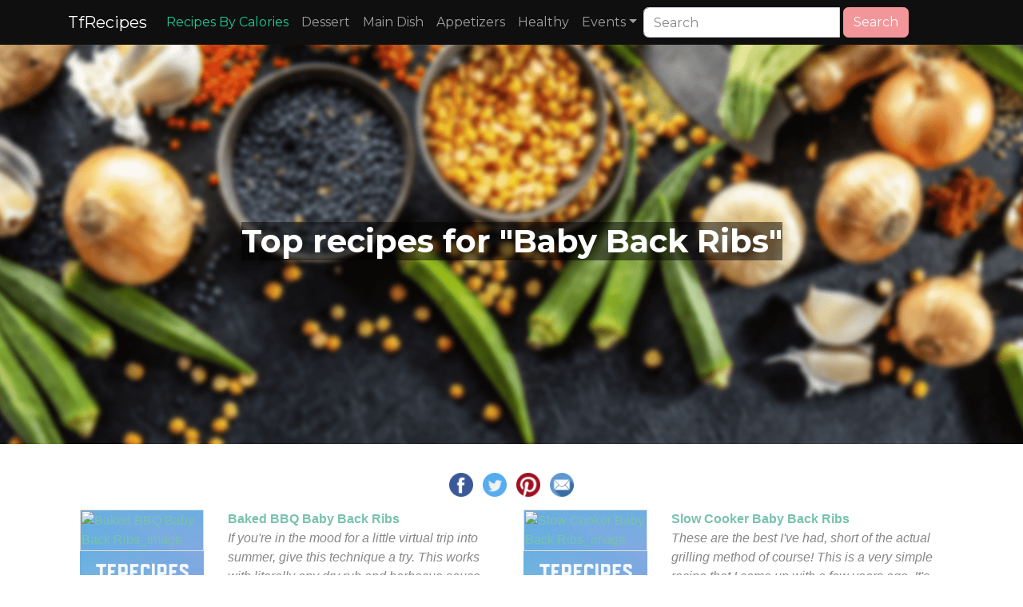

--- FILE ---
content_type: text/html; charset=UTF-8
request_url: https://www.tfrecipes.com/category/Baby%20Back%20Ribs/
body_size: 10637
content:
 <!DOCTYPE html>
<html lang="en">
<head>
<meta http-equiv="content-type" content="text/html; charset=UTF-8" />
<meta name="viewport" content="width=device-width, initial-scale=1">
<title>Foods by "Baby Back Ribs" category</title>
<meta name="description" content="Free recipes for Baby Back Ribs, list of recipes" />
<meta name="keywords" content="Free recipes for Baby Back Ribs list of recipes">
<link rel="canonical" href="https://www.tfrecipes.com/category/Baby%20Back%20Ribs/"><meta name="msvalidate.01" content="D6D6E053EC1B9142FD65CA225B7FCA2C" />

<link rel="shortcut icon" href="https://www.tfrecipes.com/favicon.ico" />
    <link rel="stylesheet" href="/css/bootstrap.min.css">
<script src="/css/jquery.min.js"></script>
<script src="/css/bootstrap.min.js"></script>
<script defer src="/fontawesome/js/all.js"></script>
<link rel="stylesheet" href="/css/ad.css">
<link rel="stylesheet" href="/css/style.css">

    <script async src="https://pagead2.googlesyndication.com/pagead/js/adsbygoogle.js?client=ca-pub-4317064303499093"
     crossorigin="anonymous"></script>     

</head>
<style>
.small-thumbnail{padding:1px;border:1px solid #ddd}.thumbnail.right-caption>img{float:left;margin-right:9px}.right-caption{float:left;word-wrap:break-word}.thumbnail.right-caption>.caption{padding:4px}.masthead{height:30vh;min-height:500px;background-image:url(/img/banner_4_blur.png);background-size:cover;background-position:center;background-repeat:no-repeat}.masthead1{height:30vh;min-height:500px;background-image:url(/img/banner_3_blur.png);background-size:cover;background-position:center;background-repeat:no-repeat}.masthead2{height:30vh;min-height:500px;background-image:url(/img/banner_8_blur.png);background-size:cover;background-position:center;background-repeat:no-repeat}.fill{display:flex;justify-content:center;align-items:center;overflow:hidden}.fill img{flex-shrink:0;min-width:100%;min-height:100%}.navbar-custom{background-color:#000}.navbar-custom .navbar-brand,.navbar-custom .navbar-text{color:#fff;padding:.8rem 1rem}.navbar-custom .navbar-nav .nav-link{color:#fff;padding:1rem 1rem}.navbar-custom .nav-item.active .nav-link,.navbar-custom .nav-item:hover .nav-link{color:#fff}.navbar-custom{background-color:#000}.navbar-custom .navbar-brand,.navbar-custom .navbar-text{color:#fff}.navbar-custom .navbar-nav .nav-link{color:#fff}.navbar-custom .nav-item.active .nav-link,.navbar-custom .nav-item:hover .nav-link{color:#9fcdff}.navbar-custom .dropdown-menu{background-color:#000}.navbar-custom .dropdown-item{color:#fff}.navbar-custom .dropdown-item:focus,.navbar-custom .dropdown-item:hover{color:#333;background-color:#fff}.square-box{position:relative;width:100%;overflow:hidden}.square-box:before{content:"";display:block;padding-top:100%}.square-content{position:absolute;top:0;left:0;bottom:0;right:0;background-image:url(https://www.tfrecipes.com/img/not-available.jpg);background-position:center;background-size:100% 100%;background-size:cover}
</style>
<body>

<nav class="navbar navbar-expand-sm navbar-dark" style="background-color: #0f0f0f">
    <div class="container">
        <button type="button" class="navbar-toggler" data-toggle="collapse" data-target="#navbarNav" aria-expanded="navbarNav">
            <span class="navbar-toggler-icon"></span>
            <span class="icon-bar"></span>
            <span class="icon-bar"></span>
            <span class="icon-bar"></span>
        </button>
        <a class="navbar-brand" href="https://www.tfrecipes.com">TfRecipes</a>

        <div class="collapse navbar-collapse" id="navbarNav">
            <ul class="navbar-nav">
                <li class="nav-item"><a class="nav-link" href="https://www.tfrecipes.com/finding-recipes/" style="color: #20c997;">Recipes By Calories</a></li>
                <li class="nav-item"><a class="nav-link" href="https://www.tfrecipes.com/category/desserts/">Dessert</a></li>
                <li class="nav-item"><a class="nav-link" href="https://www.tfrecipes.com/category/main-dish/">Main Dish</a></li>
                <li class="nav-item"><a class="nav-link" href="https://www.tfrecipes.com/category/Appetizers/">Appetizers</a></li>
                <li class="nav-item"><a class="nav-link" href="https://www.tfrecipes.com/category/healthy/">Healthy</a></li>
                <li class="nav-item dropdown">
                    <a class="nav-link dropdown-toggle" data-toggle="dropdown" role="button" href="#">Events</a>
                    <div class="dropdown-menu">
                        <a class="dropdown-item" href="https://www.tfrecipes.com/category/christmas/">Christmas</a>
                        <a class="dropdown-item" href="https://www.tfrecipes.com/category/thanksgiving/">Thanksgiving</a>
                        <a class="dropdown-item" href="https://www.tfrecipes.com/category/spring/">Spring</a>
                        <a class="dropdown-item" href="https://www.tfrecipes.com/category/winter/">Winter</a>                        
                        <a class="dropdown-item" href="https://www.tfrecipes.com/category/summer/">Summer</a>
                        <a class="dropdown-item" href="https://www.tfrecipes.com/category/fall/">Fall</a>
                    </div>
                </li>
            </ul>
            <form class="form-inline" role="form" role="search" method="post">
<div class="input-group">
<input type="text" class="form-control" placeholder="Search" name="keyword" value="" size="20">
<div class="input-group-btn">&nbsp;<button class="btn btn-secondary" type="submit" name="submit"><i class="glyphicon glyphicon-search"></i> Search</button>
</div>
</div>
</form>	
 
<br />




        </div>

  </div>
</nav>
        
<header class="masthead1">
  <div class="container h-100">
    <div class="row h-100 align-items-center">
      <div class="col-12 text-center">
        <h1 class="font-weight-bold" style="color:white;background-color: rgba(0,0,0,0.5);display:inline-block">Top recipes for "Baby Back Ribs"</h1>
      </div>
    </div>
  </div>
</header>


<div class="container" role="main" style="margin-top:20px">
     <style>
        /*body {*/
            /*background-color: lightgray;*/
        /*}*/
    </style>
    <div class="col-md-12 col-xs-12">
        <div class="row">
            <div class="col-md-12 col-xs-12">
                <p>
                    <div class="text-center"><p>
    <a target="_blank" href="https://www.facebook.com/sharer.php?u=https://www.tfrecipes.com/category/Baby%20Back%20Ribs/" title="Facebook Share"><img src="https://www.tfrecipes.com/img/fb.png" width="30px" height="30px" alt="facebook share image"></a>&nbsp;&nbsp;
    <a target="_blank" href="https://twitter.com/share?url=https://www.tfrecipes.com/category/Baby%20Back%20Ribs/" title="Twitter Share"><img src="https://www.tfrecipes.com/img/tw.png" width="30px" height="30px" alt="twitter share image"></a>&nbsp;&nbsp;
    <a target="_blank" href="https://pinterest.com/pin/create/button/?url=https://www.tfrecipes.com/category/Baby%20Back%20Ribs/" title="Pinterest Share"><img src="https://www.tfrecipes.com/img/pin.png" width="30px" height="30px" alt="pinterest share image"></a>&nbsp;&nbsp;
    <a target="_blank" href="/cdn-cgi/l/email-protection#[base64]" title="E-Mail Share"><img src="https://www.tfrecipes.com/img/mail.png" width="30px" height="30px" alt="E-Mail share image"></a>
</p><!-- <div class="col-md-12">
	<div style="display:block;height:350px;overflow:hidden;position:relative;clear:both;">
		<div id = "v-tfrecipes"></div><script>(function(v,d,o,ai){ai=d.createElement('script');ai.defer=true;ai.async=true;ai.src=v.location.protocol+o;d.head.appendChild(ai);})(window, document, '//a.vdo.ai/core/v-tfrecipes/vdo.ai.js');</script>
	</div>
</div> --></div><div class="row">
                        <p>
                            <div class="col-md-6 col-xs-12">
                                  <div class="row">
                                    <div class="col-md-4">
                                      <a href="https://www.tfrecipes.com/baked-bbq-baby-back-ribs/" class="thumbnail">
                                        <div class='square-box'>
                                        <div class='square-content'>
                                            <img src="/data/b/0/9/5/7/6/72158b7913f5abd8d6f4e9d50e" class="small-thumbnail img-responsive" width="100%" height="100%" alt="Baked BBQ Baby Back Ribs_image">
                                        </div>
                                      </div>
                                      </a>
                                    </div>
                                    <div class="col-md-8">
                                      <div class="right-caption">
                                           <a class="font-weight-bold" href = "https://www.tfrecipes.com/baked-bbq-baby-back-ribs/" title = "Baked BBQ Baby Back Ribs">Baked BBQ Baby Back Ribs</a></br>
                                            <p class="font-italic">If you're in the mood for a little virtual trip into summer, give this technique a try. This works with literally any dry rub and barbecue sauce combo.</p>
                                                                                            <p class="font-italic"><b>Author: Chef John</b></p>
                                            
                                            <!-- <p class="font-italic">{"0":"Meat and Poultry Recipes","1":"Pork","2":"Pork Rib Recipes","3":"Baby Back Ribs"}</p> -->
                                      </div>
                                    </div>
                                  </div>
                            </div>
                        </p>
                    
                        <p>
                            <div class="col-md-6 col-xs-12">
                                  <div class="row">
                                    <div class="col-md-4">
                                      <a href="https://www.tfrecipes.com/slow-cooker-baby-back-ribs/" class="thumbnail">
                                        <div class='square-box'>
                                        <div class='square-content'>
                                            <img src="/data/8/8/e/b/6/f/1ecbef452f7ef0800c1160e2d2" class="small-thumbnail img-responsive" width="100%" height="100%" alt="Slow Cooker Baby Back Ribs_image">
                                        </div>
                                      </div>
                                      </a>
                                    </div>
                                    <div class="col-md-8">
                                      <div class="right-caption">
                                           <a class="font-weight-bold" href = "https://www.tfrecipes.com/slow-cooker-baby-back-ribs/" title = "Slow Cooker Baby Back Ribs">Slow Cooker Baby Back Ribs</a></br>
                                            <p class="font-italic">These are the best I've had, short of the actual grilling method of course! This is a very simple recipe that I came up with a few years ago. It's not rocket science, just ribs cooked in the slow cooker...</p>
                                                                                            <p class="font-italic"><b>Author: norah</b></p>
                                            
                                            <!-- <p class="font-italic">{"0":"Meat and Poultry Recipes","1":"Pork","2":"Pork Rib Recipes","3":"Baby Back Ribs"}</p> -->
                                      </div>
                                    </div>
                                  </div>
                            </div>
                        </p>
                    
                        <p>
                            <div class="col-md-6 col-xs-12">
                                  <div class="row">
                                    <div class="col-md-4">
                                      <a href="https://www.tfrecipes.com/baby-back-ribs/" class="thumbnail">
                                        <div class='square-box'>
                                        <div class='square-content'>
                                            <img src="/data/c/2/6/2/b/6/2c257bb4e97a9618c9bf4bacf5" class="small-thumbnail img-responsive" width="100%" height="100%" alt="Baby Back Ribs_image">
                                        </div>
                                      </div>
                                      </a>
                                    </div>
                                    <div class="col-md-8">
                                      <div class="right-caption">
                                           <a class="font-weight-bold" href = "https://www.tfrecipes.com/baby-back-ribs/" title = "Baby Back Ribs">Baby Back Ribs</a></br>
                                            <p class="font-italic">These are tender and the meat falls right off the bone. Generally, people think of baby back ribs as a meal they would only order when at a restaurant, but they are so easy to make at home. This recipe...</p>
                                                                                            <p class="font-italic"><b>Author: KHEFFN</b></p>
                                            
                                            <!-- <p class="font-italic">{"0":"Meat and Poultry Recipes","1":"Pork","2":"Pork Rib Recipes","3":"Baby Back Ribs"}</p> -->
                                      </div>
                                    </div>
                                  </div>
                            </div>
                        </p>
                    
                        <p>
                            <div class="col-md-6 col-xs-12">
                                  <div class="row">
                                    <div class="col-md-4">
                                      <a href="https://www.tfrecipes.com/slow-cooker-barbecue-ribs/" class="thumbnail">
                                        <div class='square-box'>
                                        <div class='square-content'>
                                            <img src="/data/3/2/e/7/b/5/6fb911eb28c0d28e10db9e353a" class="small-thumbnail img-responsive" width="100%" height="100%" alt="Slow-Cooker Barbecue Ribs_image">
                                        </div>
                                      </div>
                                      </a>
                                    </div>
                                    <div class="col-md-8">
                                      <div class="right-caption">
                                           <a class="font-weight-bold" href = "https://www.tfrecipes.com/slow-cooker-barbecue-ribs/" title = "Slow Cooker Barbecue Ribs">Slow Cooker Barbecue Ribs</a></br>
                                            <p class="font-italic">An easy and delicious way to prepare tender barbecued ribs without the barbecue!</p>
                                                                                            <p class="font-italic"><b>Author: SUZANNE2802</b></p>
                                            
                                            <!-- <p class="font-italic">{"0":"Meat and Poultry Recipes","1":"Pork","2":"Pork Rib Recipes","3":"Baby Back Ribs"}</p> -->
                                      </div>
                                    </div>
                                  </div>
                            </div>
                        </p>
                    
                        <p>
                            <div class="col-md-6 col-xs-12">
                                  <div class="row">
                                    <div class="col-md-4">
                                      <a href="https://www.tfrecipes.com/prize-winning-baby-back-ribs/" class="thumbnail">
                                        <div class='square-box'>
                                        <div class='square-content'>
                                            <img src="/data/8/d/d/8/5/0/3c49b5e8c6aaea1ed7f0c49765" class="small-thumbnail img-responsive" width="100%" height="100%" alt="Prize Winning Baby Back Ribs_image">
                                        </div>
                                      </div>
                                      </a>
                                    </div>
                                    <div class="col-md-8">
                                      <div class="right-caption">
                                           <a class="font-weight-bold" href = "https://www.tfrecipes.com/prize-winning-baby-back-ribs/" title = "Prize Winning Baby Back Ribs">Prize Winning Baby Back Ribs</a></br>
                                            <p class="font-italic">A foolproof, simple recipe for the most tender, delectable ribs you've ever had. Follow the directions exactly, and success is guaranteed!</p>
                                                                                            <p class="font-italic"><b>Author: BONNIE Q.</b></p>
                                            
                                            <!-- <p class="font-italic">{"0":"Meat and Poultry Recipes","1":"Pork","2":"Pork Rib Recipes","3":"Baby Back Ribs"}</p> -->
                                      </div>
                                    </div>
                                  </div>
                            </div>
                        </p>
                    
                        <p>
                            <div class="col-md-6 col-xs-12">
                                  <div class="row">
                                    <div class="col-md-4">
                                      <a href="https://www.tfrecipes.com/fall-off-the-bone-30-minute-instant-pot-ribs/" class="thumbnail">
                                        <div class='square-box'>
                                        <div class='square-content'>
                                            <img src="/data/e/6/8/d/0/7/684ba8ee3aa95bbe18f3e4c40b" class="small-thumbnail img-responsive" width="100%" height="100%" alt="Fall-Off-the-Bone 30-Minute Instant Pot® Ribs_image">
                                        </div>
                                      </div>
                                      </a>
                                    </div>
                                    <div class="col-md-8">
                                      <div class="right-caption">
                                           <a class="font-weight-bold" href = "https://www.tfrecipes.com/fall-off-the-bone-30-minute-instant-pot-ribs/" title = "Fall Off the Bone 30 Minute Instant Pot® Ribs">Fall Off the Bone 30 Minute Instant Pot® Ribs</a></br>
                                            <p class="font-italic">These Instant Pot® ribs fall right off the bone and are ready in just 30 minutes! In this family of seven I had zero complaints and these sweet and spicy ribs, that's a win for me!</p>
                                                                                            <p class="font-italic"><b>Author: Cambria_Mae</b></p>
                                            
                                            <!-- <p class="font-italic">{"0":"Meat and Poultry Recipes","1":"Pork","2":"Pork Rib Recipes","3":"Baby Back Ribs"}</p> -->
                                      </div>
                                    </div>
                                  </div>
                            </div>
                        </p>
                    
                        <p>
                            <div class="col-md-6 col-xs-12">
                                  <div class="row">
                                    <div class="col-md-4">
                                      <a href="https://www.tfrecipes.com/maple-glazed-ribs/" class="thumbnail">
                                        <div class='square-box'>
                                        <div class='square-content'>
                                            <img src="/data/d/1/b/1/d/c/60ff9ec109ebb3fdd6dd06fdcc" class="small-thumbnail img-responsive" width="100%" height="100%" alt="Maple Glazed Ribs_image">
                                        </div>
                                      </div>
                                      </a>
                                    </div>
                                    <div class="col-md-8">
                                      <div class="right-caption">
                                           <a class="font-weight-bold" href = "https://www.tfrecipes.com/maple-glazed-ribs/" title = "Maple Glazed Ribs">Maple Glazed Ribs</a></br>
                                            <p class="font-italic">Basted with a savory sweet sauce, these ribs are definitely finger-licking good!</p>
                                                                                            <p class="font-italic"><b>Author: Karen Toellner</b></p>
                                            
                                            <!-- <p class="font-italic">{"0":"Meat and Poultry Recipes","1":"Pork","2":"Pork Rib Recipes","3":"Baby Back Ribs"}</p> -->
                                      </div>
                                    </div>
                                  </div>
                            </div>
                        </p>
                    
                        <p>
                            <div class="col-md-6 col-xs-12">
                                  <div class="row">
                                    <div class="col-md-4">
                                      <a href="https://www.tfrecipes.com/southern-grilled-barbecued-ribs/" class="thumbnail">
                                        <div class='square-box'>
                                        <div class='square-content'>
                                            <img src="/data/4/a/4/5/9/7/cc16fcc77fb3839f570540ba85" class="small-thumbnail img-responsive" width="100%" height="100%" alt="Southern Grilled Barbecued Ribs_image">
                                        </div>
                                      </div>
                                      </a>
                                    </div>
                                    <div class="col-md-8">
                                      <div class="right-caption">
                                           <a class="font-weight-bold" href = "https://www.tfrecipes.com/southern-grilled-barbecued-ribs/" title = "Southern Grilled Barbecued Ribs">Southern Grilled Barbecued Ribs</a></br>
                                            <p class="font-italic">These ribs will have the smoky flavor without all the grilling time. It takes just 30 minutes on the grill to give the ribs that smoky flavor Southerners expect. You can use this recipe for spare ribs...</p>
                                                                                            <p class="font-italic"><b>Author: MYSST</b></p>
                                            
                                            <!-- <p class="font-italic">{"0":"Meat and Poultry Recipes","1":"Pork","2":"Pork Rib Recipes","3":"Baby Back Ribs"}</p> -->
                                      </div>
                                    </div>
                                  </div>
                            </div>
                        </p>
                    
                        <p>
                            <div class="col-md-6 col-xs-12">
                                  <div class="row">
                                    <div class="col-md-4">
                                      <a href="https://www.tfrecipes.com/air-fryer-bbq-baby-back-ribs/" class="thumbnail">
                                        <div class='square-box'>
                                        <div class='square-content'>
                                            <img src="/data/a/5/0/1/5/7/fb5f5874b62df3d2389120cb3a" class="small-thumbnail img-responsive" width="100%" height="100%" alt="Air Fryer BBQ Baby Back Ribs_image">
                                        </div>
                                      </div>
                                      </a>
                                    </div>
                                    <div class="col-md-8">
                                      <div class="right-caption">
                                           <a class="font-weight-bold" href = "https://www.tfrecipes.com/air-fryer-bbq-baby-back-ribs/" title = "Air Fryer BBQ Baby Back Ribs">Air Fryer BBQ Baby Back Ribs</a></br>
                                            <p class="font-italic">These air-fried ribs are about as close to the low and slow as you can get without all the wait! The rub creates a great color and gives a nice bark.</p>
                                                                                            <p class="font-italic"><b>Author: thedailygourmet</b></p>
                                            
                                            <!-- <p class="font-italic">{"0":"Meat and Poultry Recipes","1":"Pork","2":"Pork Rib Recipes","3":"Baby Back Ribs"}</p> -->
                                      </div>
                                    </div>
                                  </div>
                            </div>
                        </p>
                    
                        <p>
                            <div class="col-md-6 col-xs-12">
                                  <div class="row">
                                    <div class="col-md-4">
                                      <a href="https://www.tfrecipes.com/apricot-glazed-pork-ribs/" class="thumbnail">
                                        <div class='square-box'>
                                        <div class='square-content'>
                                            <img src="/data/2/d/8/8/d/0/2d86c730e66bfc31bf5577724f" class="small-thumbnail img-responsive" width="100%" height="100%" alt="Apricot-Glazed Pork Ribs_image">
                                        </div>
                                      </div>
                                      </a>
                                    </div>
                                    <div class="col-md-8">
                                      <div class="right-caption">
                                           <a class="font-weight-bold" href = "https://www.tfrecipes.com/apricot-glazed-pork-ribs/" title = "Apricot Glazed Pork Ribs">Apricot Glazed Pork Ribs</a></br>
                                            <p class="font-italic">A tangy soy and apricot preserve mixture does double duty in this baby back rib recipe, serving as both a marinade and a tasty basting sauce during the cooking process.</p>
                                                                                            <p class="font-italic"><b>Author: whstlwnd</b></p>
                                            
                                            <!-- <p class="font-italic">{"0":"Meat and Poultry Recipes","1":"Pork","2":"Pork Rib Recipes","3":"Baby Back Ribs"}</p> -->
                                      </div>
                                    </div>
                                  </div>
                            </div>
                        </p>
                    
                        <p>
                            <div class="col-md-6 col-xs-12">
                                  <div class="row">
                                    <div class="col-md-4">
                                      <a href="https://www.tfrecipes.com/scott-hibbs-amazing-whisky-grilled-baby-back-ribs/" class="thumbnail">
                                        <div class='square-box'>
                                        <div class='square-content'>
                                            <img src="/data/3/2/9/7/b/4/0ecc6127d2f409c0643823d6c5" class="small-thumbnail img-responsive" width="100%" height="100%" alt="Scott Hibb's Amazing Whisky Grilled Baby Back Ribs_image">
                                        </div>
                                      </div>
                                      </a>
                                    </div>
                                    <div class="col-md-8">
                                      <div class="right-caption">
                                           <a class="font-weight-bold" href = "https://www.tfrecipes.com/scott-hibbs-amazing-whisky-grilled-baby-back-ribs/" title = "Scott Hibb's Amazing Whisky Grilled Baby Back Ribs">Scott Hibb's Amazing Whisky Grilled Baby Back Ribs</a></br>
                                            <p class="font-italic">Man, when your guests bite into these at the Memorial Day cookout, they'll savor meat so tender and juicy that it slides right off the bone and gets you the respect you deserve! I have found that the major...</p>
                                                                                            <p class="font-italic"><b>Author: Scott David Hibbard</b></p>
                                            
                                            <!-- <p class="font-italic">{"0":"Meat and Poultry Recipes","1":"Pork","2":"Pork Rib Recipes","3":"Baby Back Ribs"}</p> -->
                                      </div>
                                    </div>
                                  </div>
                            </div>
                        </p>
                    
                        <p>
                            <div class="col-md-6 col-xs-12">
                                  <div class="row">
                                    <div class="col-md-4">
                                      <a href="https://www.tfrecipes.com/boiled-baked-ribs/" class="thumbnail">
                                        <div class='square-box'>
                                        <div class='square-content'>
                                            <img src="/data/9/d/c/b/6/f/eace6c0d8d79ca29db1bcc5dd2" class="small-thumbnail img-responsive" width="100%" height="100%" alt="Boiled & Baked Ribs_image">
                                        </div>
                                      </div>
                                      </a>
                                    </div>
                                    <div class="col-md-8">
                                      <div class="right-caption">
                                           <a class="font-weight-bold" href = "https://www.tfrecipes.com/boiled-baked-ribs/" title = "Boiled & Baked Ribs">Boiled & Baked Ribs</a></br>
                                            <p class="font-italic">These aren't meant to replace, or even compete with, a traditionally barbecued version. This is simply a fast and tasty alternative method for having a nice stack of ribs appear on your snack table.</p>
                                                                                            <p class="font-italic"><b>Author: Chef John</b></p>
                                            
                                            <!-- <p class="font-italic">{"0":"Meat and Poultry Recipes","1":"Pork","2":"Pork Rib Recipes","3":"Baby Back Ribs"}</p> -->
                                      </div>
                                    </div>
                                  </div>
                            </div>
                        </p>
                    
                        <p>
                            <div class="col-md-6 col-xs-12">
                                  <div class="row">
                                    <div class="col-md-4">
                                      <a href="https://www.tfrecipes.com/dry-rubbed-ribs/" class="thumbnail">
                                        <div class='square-box'>
                                        <div class='square-content'>
                                            <img src="/data/9/3/d/3/3/4/5047f71547703a0df73d26c0ef" class="small-thumbnail img-responsive" width="100%" height="100%" alt="Dry-Rubbed Ribs_image">
                                        </div>
                                      </div>
                                      </a>
                                    </div>
                                    <div class="col-md-8">
                                      <div class="right-caption">
                                           <a class="font-weight-bold" href = "https://www.tfrecipes.com/dry-rubbed-ribs/" title = "Dry Rubbed Ribs">Dry Rubbed Ribs</a></br>
                                            <p class="font-italic">This is a terrific dry rub that is easy to make and adds a ton of flavor to ribs. This dry rub is equally delicious on roasted chicken and grilled salmon.</p>
                                                                                            <p class="font-italic"><b>Author: LisaD.</b></p>
                                            
                                            <!-- <p class="font-italic">{"0":"Meat and Poultry Recipes","1":"Pork","2":"Pork Rib Recipes","3":"Baby Back Ribs"}</p> -->
                                      </div>
                                    </div>
                                  </div>
                            </div>
                        </p>
                    
                        <p>
                            <div class="col-md-6 col-xs-12">
                                  <div class="row">
                                    <div class="col-md-4">
                                      <a href="https://www.tfrecipes.com/apple-and-bbq-sauce-baby-back-ribs/" class="thumbnail">
                                        <div class='square-box'>
                                        <div class='square-content'>
                                            <img src="/data/6/7/b/a/a/a/05759c5f8da208f540ff782a5f" class="small-thumbnail img-responsive" width="100%" height="100%" alt="Apple and BBQ Sauce Baby Back Ribs_image">
                                        </div>
                                      </div>
                                      </a>
                                    </div>
                                    <div class="col-md-8">
                                      <div class="right-caption">
                                           <a class="font-weight-bold" href = "https://www.tfrecipes.com/apple-and-bbq-sauce-baby-back-ribs/" title = "Apple and BBQ Sauce Baby Back Ribs">Apple and BBQ Sauce Baby Back Ribs</a></br>
                                            <p class="font-italic">This is a recipe that I did a couple of years ago. It takes some time, but it's worth it.</p>
                                                                                            <p class="font-italic"><b>Author: JOHN MITSCHKE</b></p>
                                            
                                            <!-- <p class="font-italic">{"0":"Meat and Poultry Recipes","1":"Pork","2":"Pork Rib Recipes","3":"Baby Back Ribs"}</p> -->
                                      </div>
                                    </div>
                                  </div>
                            </div>
                        </p>
                    
                        <p>
                            <div class="col-md-6 col-xs-12">
                                  <div class="row">
                                    <div class="col-md-4">
                                      <a href="https://www.tfrecipes.com/braised-pork-ribs/" class="thumbnail">
                                        <div class='square-box'>
                                        <div class='square-content'>
                                            <img src="/img/not-available.jpg" class="small-thumbnail img-responsive" width="100%" height="100%" alt="Braised Pork Ribs_image">
                                        </div>
                                      </div>
                                      </a>
                                    </div>
                                    <div class="col-md-8">
                                      <div class="right-caption">
                                           <a class="font-weight-bold" href = "https://www.tfrecipes.com/braised-pork-ribs/" title = "Braised Pork Ribs">Braised Pork Ribs</a></br>
                                            <p class="font-italic">Seasoned and braised pork ribs in red wine. Serve with cooked rice or mashed potatoes.</p>
                                                                                            <p class="font-italic"><b>Author: tom</b></p>
                                            
                                            <!-- <p class="font-italic">{"0":"Meat and Poultry Recipes","1":"Pork","2":"Pork Rib Recipes","3":"Baby Back Ribs"}</p> -->
                                      </div>
                                    </div>
                                  </div>
                            </div>
                        </p>
                    
                        <p>
                            <div class="col-md-6 col-xs-12">
                                  <div class="row">
                                    <div class="col-md-4">
                                      <a href="https://www.tfrecipes.com/quick-baby-back-ribs/" class="thumbnail">
                                        <div class='square-box'>
                                        <div class='square-content'>
                                            <img src="/data/5/2/f/e/9/5/93bff703d8f86e3c08250f4556" class="small-thumbnail img-responsive" width="100%" height="100%" alt="Quick Baby Back Ribs_image">
                                        </div>
                                      </div>
                                      </a>
                                    </div>
                                    <div class="col-md-8">
                                      <div class="right-caption">
                                           <a class="font-weight-bold" href = "https://www.tfrecipes.com/quick-baby-back-ribs/" title = "Quick Baby Back Ribs">Quick Baby Back Ribs</a></br>
                                            <p class="font-italic">This is an easy recipe for ribs which won't be tough, like smoked ribs, or fall off the bone, like braised ribs. These ribs are done the right way, and I've never had better ribs than this.</p>
                                                                                            <p class="font-italic"><b>Author: Mike Swieton</b></p>
                                            
                                            <!-- <p class="font-italic">{"0":"Meat and Poultry Recipes","1":"Pork","2":"Pork Rib Recipes","3":"Baby Back Ribs"}</p> -->
                                      </div>
                                    </div>
                                  </div>
                            </div>
                        </p>
                    
                        <p>
                            <div class="col-md-6 col-xs-12">
                                  <div class="row">
                                    <div class="col-md-4">
                                      <a href="https://www.tfrecipes.com/chef-johns-copycat-mcrib-sandwich/" class="thumbnail">
                                        <div class='square-box'>
                                        <div class='square-content'>
                                            <img src="/data/d/e/0/e/3/c/0419218ba93a88112eee2dc196" class="small-thumbnail img-responsive" width="100%" height="100%" alt="Chef John's Copycat McRib® Sandwich_image">
                                        </div>
                                      </div>
                                      </a>
                                    </div>
                                    <div class="col-md-8">
                                      <div class="right-caption">
                                           <a class="font-weight-bold" href = "https://www.tfrecipes.com/chef-johns-copycat-mcrib-sandwich/" title = "Chef John's Copycat McRib® Sandwich">Chef John's Copycat McRib® Sandwich</a></br>
                                            <p class="font-italic">I tip my cap to a certain fast food franchise for coming up with the idea for a boneless baby back rib sandwich, the only downside being that they use about 60 mystery ingredients-- ribs not necessarily...</p>
                                                                                            <p class="font-italic"><b>Author: Chef John</b></p>
                                            
                                            <!-- <p class="font-italic">{"0":"Meat and Poultry Recipes","1":"Pork","2":"Pork Rib Recipes","3":"Baby Back Ribs"}</p> -->
                                      </div>
                                    </div>
                                  </div>
                            </div>
                        </p>
                    
                        <p>
                            <div class="col-md-6 col-xs-12">
                                  <div class="row">
                                    <div class="col-md-4">
                                      <a href="https://www.tfrecipes.com/instant-pot-baby-back-ribs/" class="thumbnail">
                                        <div class='square-box'>
                                        <div class='square-content'>
                                            <img src="/img/not-available.jpg" class="small-thumbnail img-responsive" width="100%" height="100%" alt="Instant Pot® Baby Back Ribs_image">
                                        </div>
                                      </div>
                                      </a>
                                    </div>
                                    <div class="col-md-8">
                                      <div class="right-caption">
                                           <a class="font-weight-bold" href = "https://www.tfrecipes.com/instant-pot-baby-back-ribs/" title = "Instant Pot® Baby Back Ribs">Instant Pot® Baby Back Ribs</a></br>
                                            <p class="font-italic">Quick way to make fall-off-the-bone ribs in the Instant Pot®!</p>
                                                                                            <p class="font-italic"><b>Author: pschelf</b></p>
                                            
                                            <!-- <p class="font-italic">{"0":"Meat and Poultry Recipes","1":"Pork","2":"Pork Rib Recipes","3":"Baby Back Ribs"}</p> -->
                                      </div>
                                    </div>
                                  </div>
                            </div>
                        </p>
                    
                        <p>
                            <div class="col-md-6 col-xs-12">
                                  <div class="row">
                                    <div class="col-md-4">
                                      <a href="https://www.tfrecipes.com/dutch-oven-baby-back-ribs-with-sauerkraut/" class="thumbnail">
                                        <div class='square-box'>
                                        <div class='square-content'>
                                            <img src="/img/not-available.jpg" class="small-thumbnail img-responsive" width="100%" height="100%" alt="Dutch Oven Baby Back Ribs with Sauerkraut_image">
                                        </div>
                                      </div>
                                      </a>
                                    </div>
                                    <div class="col-md-8">
                                      <div class="right-caption">
                                           <a class="font-weight-bold" href = "https://www.tfrecipes.com/dutch-oven-baby-back-ribs-with-sauerkraut/" title = "Dutch Oven Baby Back Ribs with Sauerkraut">Dutch Oven Baby Back Ribs with Sauerkraut</a></br>
                                            <p class="font-italic">Slow-roasted baby back ribs with sauerkraut - nicely flavored with caraway and white wine in a Dutch oven. A nice comfort food! Serve hot with spaetzle and warm bread.</p>
                                                                                            <p class="font-italic"><b>Author: RCHEISS</b></p>
                                            
                                            <!-- <p class="font-italic">{"0":"Meat and Poultry Recipes","1":"Pork","2":"Pork Rib Recipes","3":"Baby Back Ribs"}</p> -->
                                      </div>
                                    </div>
                                  </div>
                            </div>
                        </p>
                    
                        <p>
                            <div class="col-md-6 col-xs-12">
                                  <div class="row">
                                    <div class="col-md-4">
                                      <a href="https://www.tfrecipes.com/sweet-smoked-pork-ribs/" class="thumbnail">
                                        <div class='square-box'>
                                        <div class='square-content'>
                                            <img src="/data/2/6/d/f/9/1/5c75f1e04ab0e00717dcb7bbdd" class="small-thumbnail img-responsive" width="100%" height="100%" alt="Sweet Smoked Pork Ribs_image">
                                        </div>
                                      </div>
                                      </a>
                                    </div>
                                    <div class="col-md-8">
                                      <div class="right-caption">
                                           <a class="font-weight-bold" href = "https://www.tfrecipes.com/sweet-smoked-pork-ribs/" title = "Sweet Smoked Pork Ribs">Sweet Smoked Pork Ribs</a></br>
                                            <p class="font-italic">A sweet recipe for smoked pork ribs. I usually use baby back ribs but have had great success with spare ribs as well.</p>
                                                                                            <p class="font-italic"><b>Author: dadcooksagain</b></p>
                                            
                                            <!-- <p class="font-italic">{"0":"Meat and Poultry Recipes","1":"Pork","2":"Pork Rib Recipes","3":"Baby Back Ribs"}</p> -->
                                      </div>
                                    </div>
                                  </div>
                            </div>
                        </p>
                    
                        <p>
                            <div class="col-md-6 col-xs-12">
                                  <div class="row">
                                    <div class="col-md-4">
                                      <a href="https://www.tfrecipes.com/slow-cooked-ribs/" class="thumbnail">
                                        <div class='square-box'>
                                        <div class='square-content'>
                                            <img src="/data/6/e/6/b/7/0/9f68b62a45ce80d7611e0d3fcb" class="small-thumbnail img-responsive" width="100%" height="100%" alt="Slow Cooked Ribs_image">
                                        </div>
                                      </div>
                                      </a>
                                    </div>
                                    <div class="col-md-8">
                                      <div class="right-caption">
                                           <a class="font-weight-bold" href = "https://www.tfrecipes.com/slow-cooked-ribs/" title = "Slow Cooked Ribs">Slow Cooked Ribs</a></br>
                                            <p class="font-italic">Super yummy, mouth watering, fall-off-the-bone ribs! Depending on your slow cooker the time could be less. I have a really old slow cooker and the ribs only take 3 1/2 hours. Just watch and stir every...</p>
                                                                                            <p class="font-italic"><b>Author: aimeejean</b></p>
                                            
                                            <!-- <p class="font-italic">{"0":"Meat and Poultry Recipes","1":"Pork","2":"Pork Rib Recipes","3":"Baby Back Ribs"}</p> -->
                                      </div>
                                    </div>
                                  </div>
                            </div>
                        </p>
                    
                        <p>
                            <div class="col-md-6 col-xs-12">
                                  <div class="row">
                                    <div class="col-md-4">
                                      <a href="https://www.tfrecipes.com/stuffed-ribs/" class="thumbnail">
                                        <div class='square-box'>
                                        <div class='square-content'>
                                            <img src="/data/f/a/5/d/4/1/4ff924954ab2d4154a83d210fe" class="small-thumbnail img-responsive" width="100%" height="100%" alt="Stuffed Ribs_image">
                                        </div>
                                      </div>
                                      </a>
                                    </div>
                                    <div class="col-md-8">
                                      <div class="right-caption">
                                           <a class="font-weight-bold" href = "https://www.tfrecipes.com/stuffed-ribs/" title = "Stuffed Ribs">Stuffed Ribs</a></br>
                                            <p class="font-italic">My Mom made these when I was growing up, often after we had a turkey dinner and had leftover stuffing/dressing. They are delish!</p>
                                                                                            <p class="font-italic"><b>Author: Rayna Jordan</b></p>
                                            
                                            <!-- <p class="font-italic">{"0":"Meat and Poultry Recipes","1":"Pork","2":"Pork Rib Recipes","3":"Baby Back Ribs"}</p> -->
                                      </div>
                                    </div>
                                  </div>
                            </div>
                        </p>
                    
                        <p>
                            <div class="col-md-6 col-xs-12">
                                  <div class="row">
                                    <div class="col-md-4">
                                      <a href="https://www.tfrecipes.com/hawaiian-inspired-baby-back-ribs-for-the-slow-cooker/" class="thumbnail">
                                        <div class='square-box'>
                                        <div class='square-content'>
                                            <img src="/img/not-available.jpg" class="small-thumbnail img-responsive" width="100%" height="100%" alt="Hawaiian-Inspired Baby Back Ribs for the Slow Cooker_image">
                                        </div>
                                      </div>
                                      </a>
                                    </div>
                                    <div class="col-md-8">
                                      <div class="right-caption">
                                           <a class="font-weight-bold" href = "https://www.tfrecipes.com/hawaiian-inspired-baby-back-ribs-for-the-slow-cooker/" title = "Hawaiian Inspired Baby Back Ribs for the Slow Cooker">Hawaiian Inspired Baby Back Ribs for the Slow Cooker</a></br>
                                            <p class="font-italic">These ribs are delicious and different, and take so little effort! Hoisin sauce and Chinese five-spice powder are found in the Asian foods section of the grocery or in any Asian market. Garnish with minced...</p>
                                                                                            <p class="font-italic"><b>Author: Saveur</b></p>
                                            
                                            <!-- <p class="font-italic">{"0":"Meat and Poultry Recipes","1":"Pork","2":"Pork Rib Recipes","3":"Baby Back Ribs"}</p> -->
                                      </div>
                                    </div>
                                  </div>
                            </div>
                        </p>
                    
                        <p>
                            <div class="col-md-6 col-xs-12">
                                  <div class="row">
                                    <div class="col-md-4">
                                      <a href="https://www.tfrecipes.com/easy-instant-pot-baby-back-ribs/" class="thumbnail">
                                        <div class='square-box'>
                                        <div class='square-content'>
                                            <img src="/data/9/b/0/7/f/f/1881765ac3d3cc1ee7eed37860" class="small-thumbnail img-responsive" width="100%" height="100%" alt="Easy Instant Pot® Baby Back Ribs_image">
                                        </div>
                                      </div>
                                      </a>
                                    </div>
                                    <div class="col-md-8">
                                      <div class="right-caption">
                                           <a class="font-weight-bold" href = "https://www.tfrecipes.com/easy-instant-pot-baby-back-ribs/" title = "Easy Instant Pot® Baby Back Ribs">Easy Instant Pot® Baby Back Ribs</a></br>
                                            <p class="font-italic">These baby back ribs made in the Instant Pot® are fall-off-the-bone good!</p>
                                                                                            <p class="font-italic"><b>Author: janet</b></p>
                                            
                                            <!-- <p class="font-italic">{"0":"Meat and Poultry Recipes","1":"Pork","2":"Pork Rib Recipes","3":"Baby Back Ribs"}</p> -->
                                      </div>
                                    </div>
                                  </div>
                            </div>
                        </p>
                    
                        <p>
                            <div class="col-md-6 col-xs-12">
                                  <div class="row">
                                    <div class="col-md-4">
                                      <a href="https://www.tfrecipes.com/barbequed-ribs/" class="thumbnail">
                                        <div class='square-box'>
                                        <div class='square-content'>
                                            <img src="/data/a/c/8/1/3/7/58aaddac228f677a9a36b5573e" class="small-thumbnail img-responsive" width="100%" height="100%" alt="Barbequed Ribs_image">
                                        </div>
                                      </div>
                                      </a>
                                    </div>
                                    <div class="col-md-8">
                                      <div class="right-caption">
                                           <a class="font-weight-bold" href = "https://www.tfrecipes.com/barbequed-ribs/" title = "Barbequed Ribs">Barbequed Ribs</a></br>
                                            <p class="font-italic">Two day ribs, but worth the effort. Baked and marinated with a rub overnight, then grilled with barbecue sauce.</p>
                                                                                            <p class="font-italic"><b>Author: Gail</b></p>
                                            
                                            <!-- <p class="font-italic">{"0":"Meat and Poultry Recipes","1":"Pork","2":"Pork Rib Recipes","3":"Baby Back Ribs"}</p> -->
                                      </div>
                                    </div>
                                  </div>
                            </div>
                        </p>
                    
                        <p>
                            <div class="col-md-6 col-xs-12">
                                  <div class="row">
                                    <div class="col-md-4">
                                      <a href="https://www.tfrecipes.com/baby-back-ribs-smoked-to-perfection/" class="thumbnail">
                                        <div class='square-box'>
                                        <div class='square-content'>
                                            <img src="/data/b/e/6/5/7/1/3553cfce51d66f42cd8df309e1" class="small-thumbnail img-responsive" width="100%" height="100%" alt="Baby Back Ribs, Smoked to Perfection_image">
                                        </div>
                                      </div>
                                      </a>
                                    </div>
                                    <div class="col-md-8">
                                      <div class="right-caption">
                                           <a class="font-weight-bold" href = "https://www.tfrecipes.com/baby-back-ribs-smoked-to-perfection/" title = "Baby Back Ribs, Smoked to Perfection">Baby Back Ribs, Smoked to Perfection</a></br>
                                            <p class="font-italic">I like smoked ribs that are buttery and crisp on the outside, moist and tender on the inside, and stay on the bone. This is a variation of the popular 2-2-1 technique for smoking baby back ribs.</p>
                                                                                            <p class="font-italic"><b>Author: DrewBabe</b></p>
                                            
                                            <!-- <p class="font-italic">{"0":"Meat and Poultry Recipes","1":"Pork","2":"Pork Rib Recipes","3":"Baby Back Ribs"}</p> -->
                                      </div>
                                    </div>
                                  </div>
                            </div>
                        </p>
                    
                        <p>
                            <div class="col-md-6 col-xs-12">
                                  <div class="row">
                                    <div class="col-md-4">
                                      <a href="https://www.tfrecipes.com/freakn-good-ribs/" class="thumbnail">
                                        <div class='square-box'>
                                        <div class='square-content'>
                                            <img src="/data/6/0/6/3/7/d/9acb62801a3481f869194f61ca" class="small-thumbnail img-responsive" width="100%" height="100%" alt="Freak'n Good Ribs_image">
                                        </div>
                                      </div>
                                      </a>
                                    </div>
                                    <div class="col-md-8">
                                      <div class="right-caption">
                                           <a class="font-weight-bold" href = "https://www.tfrecipes.com/freakn-good-ribs/" title = "Freak'n Good Ribs">Freak'n Good Ribs</a></br>
                                            <p class="font-italic">Pineapple-marinated pork back ribs! This recipe doubles easily for more ribs.</p>
                                                                                            <p class="font-italic"><b>Author: MIKE</b></p>
                                            
                                            <!-- <p class="font-italic">{"0":"Meat and Poultry Recipes","1":"Pork","2":"Pork Rib Recipes","3":"Baby Back Ribs"}</p> -->
                                      </div>
                                    </div>
                                  </div>
                            </div>
                        </p>
                    
                        <p>
                            <div class="col-md-6 col-xs-12">
                                  <div class="row">
                                    <div class="col-md-4">
                                      <a href="https://www.tfrecipes.com/deluxe-garlic-ribs/" class="thumbnail">
                                        <div class='square-box'>
                                        <div class='square-content'>
                                            <img src="/data/8/6/8/6/e/9/e87d92c34b2aaf023f801f39d0" class="small-thumbnail img-responsive" width="100%" height="100%" alt="Deluxe Garlic Ribs_image">
                                        </div>
                                      </div>
                                      </a>
                                    </div>
                                    <div class="col-md-8">
                                      <div class="right-caption">
                                           <a class="font-weight-bold" href = "https://www.tfrecipes.com/deluxe-garlic-ribs/" title = "Deluxe Garlic Ribs">Deluxe Garlic Ribs</a></br>
                                            <p class="font-italic">Delicious and easy. Takes very little time once the sauce has been put together. You can also prepare sauce in advance, freeze it and use it whenever you want to make ribs.</p>
                                                                                            <p class="font-italic"><b>Author: HBENDER</b></p>
                                            
                                            <!-- <p class="font-italic">{"0":"Meat and Poultry Recipes","1":"Pork","2":"Pork Rib Recipes","3":"Baby Back Ribs"}</p> -->
                                      </div>
                                    </div>
                                  </div>
                            </div>
                        </p>
                    
                        <p>
                            <div class="col-md-6 col-xs-12">
                                  <div class="row">
                                    <div class="col-md-4">
                                      <a href="https://www.tfrecipes.com/worlds-best-ribs/" class="thumbnail">
                                        <div class='square-box'>
                                        <div class='square-content'>
                                            <img src="/data/f/3/d/f/b/b/224411594b1c7886c298e8cf0a" class="small-thumbnail img-responsive" width="100%" height="100%" alt="World's Best Ribs_image">
                                        </div>
                                      </div>
                                      </a>
                                    </div>
                                    <div class="col-md-8">
                                      <div class="right-caption">
                                           <a class="font-weight-bold" href = "https://www.tfrecipes.com/worlds-best-ribs/" title = "World's Best Ribs">World's Best Ribs</a></br>
                                            <p class="font-italic">These hickory smoked, baby back ribs are the best! We have found that a charcoal kettle grill works better than a gas grill.</p>
                                                                                            <p class="font-italic"><b>Author: John Gerald Gleeson</b></p>
                                            
                                            <!-- <p class="font-italic">{"0":"Meat and Poultry Recipes","1":"Pork","2":"Pork Rib Recipes","3":"Baby Back Ribs"}</p> -->
                                      </div>
                                    </div>
                                  </div>
                            </div>
                        </p>
                    
                        <p>
                            <div class="col-md-6 col-xs-12">
                                  <div class="row">
                                    <div class="col-md-4">
                                      <a href="https://www.tfrecipes.com/amazing-ribs/" class="thumbnail">
                                        <div class='square-box'>
                                        <div class='square-content'>
                                            <img src="/data/2/e/c/1/2/e/4d3a6e11463598fbb820d4f5e2" class="small-thumbnail img-responsive" width="100%" height="100%" alt="Amazing Ribs_image">
                                        </div>
                                      </div>
                                      </a>
                                    </div>
                                    <div class="col-md-8">
                                      <div class="right-caption">
                                           <a class="font-weight-bold" href = "https://www.tfrecipes.com/amazing-ribs/" title = "Amazing Ribs">Amazing Ribs</a></br>
                                            <p class="font-italic">This is an adapted family recipe. It is a lot of work, but worth the effort. If you do not have a slow cooker, you can bake the ribs for 2 to 3 hours, covered, in the oven.</p>
                                                                                            <p class="font-italic"><b>Author: Scotty</b></p>
                                            
                                            <!-- <p class="font-italic">{"0":"Meat and Poultry Recipes","1":"Pork","2":"Pork Rib Recipes","3":"Baby Back Ribs"}</p> -->
                                      </div>
                                    </div>
                                  </div>
                            </div>
                        </p>
                    
                        <p>
                            <div class="col-md-6 col-xs-12">
                                  <div class="row">
                                    <div class="col-md-4">
                                      <a href="https://www.tfrecipes.com/instant-pot-sweet-baby-back-ribs/" class="thumbnail">
                                        <div class='square-box'>
                                        <div class='square-content'>
                                            <img src="/data/a/1/6/f/9/8/6a7e9063591460e1ea541ce6d2" class="small-thumbnail img-responsive" width="100%" height="100%" alt="Instant Pot® Sweet Baby Back Ribs_image">
                                        </div>
                                      </div>
                                      </a>
                                    </div>
                                    <div class="col-md-8">
                                      <div class="right-caption">
                                           <a class="font-weight-bold" href = "https://www.tfrecipes.com/instant-pot-sweet-baby-back-ribs/" title = "Instant Pot® Sweet Baby Back Ribs">Instant Pot® Sweet Baby Back Ribs</a></br>
                                            <p class="font-italic">Tender, sweet, and sticky baby back ribs that only take 1 hour from prep to plate. If you like them with a little spice, add a teaspoon of cayenne pepper to the dry rub. I make this in my 8-quart Instant...</p>
                                                                                            <p class="font-italic"><b>Author: Chris Book</b></p>
                                            
                                            <!-- <p class="font-italic">{"0":"Meat and Poultry Recipes","1":"Pork","2":"Pork Rib Recipes","3":"Baby Back Ribs"}</p> -->
                                      </div>
                                    </div>
                                  </div>
                            </div>
                        </p>
                    
                        <p>
                            <div class="col-md-6 col-xs-12">
                                  <div class="row">
                                    <div class="col-md-4">
                                      <a href="https://www.tfrecipes.com/ccryders-cider-smoked-ribs/" class="thumbnail">
                                        <div class='square-box'>
                                        <div class='square-content'>
                                            <img src="/data/7/b/9/2/6/9/e9e513ace3399f4f87b4b25a29" class="small-thumbnail img-responsive" width="100%" height="100%" alt="CCRyder's Cider-Smoked Ribs_image">
                                        </div>
                                      </div>
                                      </a>
                                    </div>
                                    <div class="col-md-8">
                                      <div class="right-caption">
                                           <a class="font-weight-bold" href = "https://www.tfrecipes.com/ccryders-cider-smoked-ribs/" title = "CCRyder's Cider Smoked Ribs">CCRyder's Cider Smoked Ribs</a></br>
                                            <p class="font-italic">Wood-smoked baby back ribs.</p>
                                                                                            <p class="font-italic"><b>Author: ccryder81</b></p>
                                            
                                            <!-- <p class="font-italic">{"0":"Meat and Poultry Recipes","1":"Pork","2":"Pork Rib Recipes","3":"Baby Back Ribs"}</p> -->
                                      </div>
                                    </div>
                                  </div>
                            </div>
                        </p>
                    
                        <p>
                            <div class="col-md-6 col-xs-12">
                                  <div class="row">
                                    <div class="col-md-4">
                                      <a href="https://www.tfrecipes.com/bills-smoked-bbq-baby-back-ribs/" class="thumbnail">
                                        <div class='square-box'>
                                        <div class='square-content'>
                                            <img src="/data/3/f/e/2/8/1/9880cf4bbcde5a91af562140d7" class="small-thumbnail img-responsive" width="100%" height="100%" alt="Bill's Smoked BBQ Baby Back Ribs_image">
                                        </div>
                                      </div>
                                      </a>
                                    </div>
                                    <div class="col-md-8">
                                      <div class="right-caption">
                                           <a class="font-weight-bold" href = "https://www.tfrecipes.com/bills-smoked-bbq-baby-back-ribs/" title = "Bill's Smoked BBQ Baby Back Ribs">Bill's Smoked BBQ Baby Back Ribs</a></br>
                                            <p class="font-italic">These are to-die-for ribs you will want to serve to guests, to show off your cooking ability.</p>
                                                                                            <p class="font-italic"><b>Author: WHATS HIS FACE</b></p>
                                            
                                            <!-- <p class="font-italic">{"0":"Meat and Poultry Recipes","1":"Pork","2":"Pork Rib Recipes","3":"Baby Back Ribs"}</p> -->
                                      </div>
                                    </div>
                                  </div>
                            </div>
                        </p>
                    
                        <p>
                            <div class="col-md-6 col-xs-12">
                                  <div class="row">
                                    <div class="col-md-4">
                                      <a href="https://www.tfrecipes.com/steakhouse-ribs-new-york-style/" class="thumbnail">
                                        <div class='square-box'>
                                        <div class='square-content'>
                                            <img src="/data/e/8/8/a/9/c/a79baf90a4a20d32909d4c8a93" class="small-thumbnail img-responsive" width="100%" height="100%" alt="Steakhouse Ribs - New York Style_image">
                                        </div>
                                      </div>
                                      </a>
                                    </div>
                                    <div class="col-md-8">
                                      <div class="right-caption">
                                           <a class="font-weight-bold" href = "https://www.tfrecipes.com/steakhouse-ribs-new-york-style/" title = "Steakhouse Ribs   New York Style">Steakhouse Ribs   New York Style</a></br>
                                            <p class="font-italic">I have made these ribs for several of my friends and family at gatherings, and they have always gotten me rave reviews from everyone.</p>
                                                                                            <p class="font-italic"><b>Author: Kevin L. Smith</b></p>
                                            
                                            <!-- <p class="font-italic">{"0":"Meat and Poultry Recipes","1":"Pork","2":"Pork Rib Recipes","3":"Baby Back Ribs"}</p> -->
                                      </div>
                                    </div>
                                  </div>
                            </div>
                        </p>
                    
                        <p>
                            <div class="col-md-6 col-xs-12">
                                  <div class="row">
                                    <div class="col-md-4">
                                      <a href="https://www.tfrecipes.com/spicy-honey-mustard-glazed-pork-ribs/" class="thumbnail">
                                        <div class='square-box'>
                                        <div class='square-content'>
                                            <img src="/data/f/8/e/f/f/1/d328aabd14107c7cd7a04a0100" class="small-thumbnail img-responsive" width="100%" height="100%" alt="Spicy Honey-Mustard Glazed Pork Ribs_image">
                                        </div>
                                      </div>
                                      </a>
                                    </div>
                                    <div class="col-md-8">
                                      <div class="right-caption">
                                           <a class="font-weight-bold" href = "https://www.tfrecipes.com/spicy-honey-mustard-glazed-pork-ribs/" title = "Spicy Honey Mustard Glazed Pork Ribs">Spicy Honey Mustard Glazed Pork Ribs</a></br>
                                            <p class="font-italic">These sumptuous, habit-forming ribs can be mild, to very spicy depending on your taste. My husband and I like things HOT, and the honey, mustard, onion and spices blended together will have you beggin'...</p>
                                                                                            <p class="font-italic"><b>Author: Angela Russell</b></p>
                                            
                                            <!-- <p class="font-italic">{"0":"Meat and Poultry Recipes","1":"Pork","2":"Pork Rib Recipes","3":"Baby Back Ribs"}</p> -->
                                      </div>
                                    </div>
                                  </div>
                            </div>
                        </p>
                    
                        <p>
                            <div class="col-md-6 col-xs-12">
                                  <div class="row">
                                    <div class="col-md-4">
                                      <a href="https://www.tfrecipes.com/garlic-cajun-ribs/" class="thumbnail">
                                        <div class='square-box'>
                                        <div class='square-content'>
                                            <img src="/data/a/6/c/d/f/7/d7accdc2a5afc50c9ce763cbf2" class="small-thumbnail img-responsive" width="100%" height="100%" alt="Garlic Cajun Ribs_image">
                                        </div>
                                      </div>
                                      </a>
                                    </div>
                                    <div class="col-md-8">
                                      <div class="right-caption">
                                           <a class="font-weight-bold" href = "https://www.tfrecipes.com/garlic-cajun-ribs/" title = "Garlic Cajun Ribs">Garlic Cajun Ribs</a></br>
                                            <p class="font-italic">This is a tasty, treaty baby back ribs recipe, and it's real easy to prepare. Serve the remaining glaze with the ribs.</p>
                                                                                            <p class="font-italic"><b>Author: John Samples</b></p>
                                            
                                            <!-- <p class="font-italic">{"0":"Meat and Poultry Recipes","1":"Pork","2":"Pork Rib Recipes","3":"Baby Back Ribs"}</p> -->
                                      </div>
                                    </div>
                                  </div>
                            </div>
                        </p>
                    
                        <p>
                            <div class="col-md-6 col-xs-12">
                                  <div class="row">
                                    <div class="col-md-4">
                                      <a href="https://www.tfrecipes.com/baked-bbq-baby-back-ribs/" class="thumbnail">
                                        <div class='square-box'>
                                        <div class='square-content'>
                                            <img src="/data/2/a/6/a/e/c/c2a058b72fb41dc7dbe4b25f75" class="small-thumbnail img-responsive" width="100%" height="100%" alt="Baked BBQ Baby Back Ribs_image">
                                        </div>
                                      </div>
                                      </a>
                                    </div>
                                    <div class="col-md-8">
                                      <div class="right-caption">
                                           <a class="font-weight-bold" href = "https://www.tfrecipes.com/baked-bbq-baby-back-ribs/" title = "Baked BBQ Baby Back Ribs">Baked BBQ Baby Back Ribs</a></br>
                                            <p class="font-italic">If you're in the mood for a little virtual trip into summer, give this technique a try. This works with literally any dry rub and barbecue sauce combo.</p>
                                                                                            <p class="font-italic"><b>Author: Chef John</b></p>
                                            
                                            <!-- <p class="font-italic">{"0":"Meat and Poultry Recipes","1":"Pork","2":"Pork Rib Recipes","3":"Baby Back Ribs"}</p> -->
                                      </div>
                                    </div>
                                  </div>
                            </div>
                        </p>
                    
                        <p>
                            <div class="col-md-6 col-xs-12">
                                  <div class="row">
                                    <div class="col-md-4">
                                      <a href="https://www.tfrecipes.com/honey-ribs/" class="thumbnail">
                                        <div class='square-box'>
                                        <div class='square-content'>
                                            <img src="/data/2/1/1/a/f/5/be988d9d80cf3b337e6070b8a9" class="small-thumbnail img-responsive" width="100%" height="100%" alt="Honey Ribs_image">
                                        </div>
                                      </div>
                                      </a>
                                    </div>
                                    <div class="col-md-8">
                                      <div class="right-caption">
                                           <a class="font-weight-bold" href = "https://www.tfrecipes.com/honey-ribs/" title = "Honey Ribs">Honey Ribs</a></br>
                                            <p class="font-italic">Fall off the bone honey, maple, BBQ ribs made in the slow cooker.</p>
                                                                                            <p class="font-italic"><b>Author: HMICHAUD</b></p>
                                            
                                            <!-- <p class="font-italic">{"0":"Meat and Poultry Recipes","1":"Pork","2":"Pork Rib Recipes","3":"Baby Back Ribs"}</p> -->
                                      </div>
                                    </div>
                                  </div>
                            </div>
                        </p>
                    
                        <p>
                            <div class="col-md-6 col-xs-12">
                                  <div class="row">
                                    <div class="col-md-4">
                                      <a href="https://www.tfrecipes.com/plum-glazed-pork-ribs/" class="thumbnail">
                                        <div class='square-box'>
                                        <div class='square-content'>
                                            <img src="/data/5/1/3/8/9/1/53aa3593ac78166af53403716b" class="small-thumbnail img-responsive" width="100%" height="100%" alt="Plum Glazed Pork Ribs_image">
                                        </div>
                                      </div>
                                      </a>
                                    </div>
                                    <div class="col-md-8">
                                      <div class="right-caption">
                                           <a class="font-weight-bold" href = "https://www.tfrecipes.com/plum-glazed-pork-ribs/" title = "Plum Glazed Pork Ribs">Plum Glazed Pork Ribs</a></br>
                                            <p class="font-italic">Have your butcher cut the ribs into serving size pieces. Sit back and enjoy the flavors and the compliments! Spicy chili, plum and soy sauce mixture give these ribs zip!</p>
                                                                                            <p class="font-italic"><b>Author: Michele O'Sullivan</b></p>
                                            
                                            <!-- <p class="font-italic">{"0":"Meat and Poultry Recipes","1":"Pork","2":"Pork Rib Recipes","3":"Baby Back Ribs"}</p> -->
                                      </div>
                                    </div>
                                  </div>
                            </div>
                        </p>
                    
                        <p>
                            <div class="col-md-6 col-xs-12">
                                  <div class="row">
                                    <div class="col-md-4">
                                      <a href="https://www.tfrecipes.com/apple-glazed-barbecued-baby-back-ribs/" class="thumbnail">
                                        <div class='square-box'>
                                        <div class='square-content'>
                                            <img src="/data/d/d/b/a/7/2/f60c17115a8d100e2db7eafb75" class="small-thumbnail img-responsive" width="100%" height="100%" alt="Apple-Glazed Barbecued Baby Back Ribs_image">
                                        </div>
                                      </div>
                                      </a>
                                    </div>
                                    <div class="col-md-8">
                                      <div class="right-caption">
                                           <a class="font-weight-bold" href = "https://www.tfrecipes.com/apple-glazed-barbecued-baby-back-ribs/" title = "Apple Glazed Barbecued Baby Back Ribs">Apple Glazed Barbecued Baby Back Ribs</a></br>
                                            <p class="font-italic">These sticky, apple-scented ribs are cooked in the oven, then finished on the grill.</p>
                                            
                                            <!-- <p class="font-italic">{"0":"baby back ribs","1":"barbecue ribs","2":"grilled ribs","3":"bbq ribs","4":"roasted ribs","5":"Chris Lilly"}</p> -->
                                      </div>
                                    </div>
                                  </div>
                            </div>
                        </p>
                    
                        <p>
                            <div class="col-md-6 col-xs-12">
                                  <div class="row">
                                    <div class="col-md-4">
                                      <a href="https://www.tfrecipes.com/cqs-smoked-baby-back-ribs/" class="thumbnail">
                                        <div class='square-box'>
                                        <div class='square-content'>
                                            <img src="/img/not-available.jpg" class="small-thumbnail img-responsive" width="100%" height="100%" alt="CQ's Smoked Baby Back Ribs_image">
                                        </div>
                                      </div>
                                      </a>
                                    </div>
                                    <div class="col-md-8">
                                      <div class="right-caption">
                                           <a class="font-weight-bold" href = "https://www.tfrecipes.com/cqs-smoked-baby-back-ribs/" title = "CQ's Smoked Baby Back Ribs">CQ's Smoked Baby Back Ribs</a></br>
                                            <p class="font-italic">Easy recipe for succulent, fall-off-the-bone smoked baby back ribs.</p>
                                                                                            <p class="font-italic"><b>Author: Fannypack</b></p>
                                            
                                            <!-- <p class="font-italic">{"0":"Meat and Poultry Recipes","1":"Pork","2":"Pork Rib Recipes","3":"Baby Back Ribs"}</p> -->
                                      </div>
                                    </div>
                                  </div>
                            </div>
                        </p>
                    
                        <p>
                            <div class="col-md-6 col-xs-12">
                                  <div class="row">
                                    <div class="col-md-4">
                                      <a href="https://www.tfrecipes.com/baked-bbq-baby-back-ribs/" class="thumbnail">
                                        <div class='square-box'>
                                        <div class='square-content'>
                                            <img src="/data/3/c/4/2/9/e/c248dcf4a8436cd0355f659b52" class="small-thumbnail img-responsive" width="100%" height="100%" alt="Baked BBQ Baby Back Ribs_image">
                                        </div>
                                      </div>
                                      </a>
                                    </div>
                                    <div class="col-md-8">
                                      <div class="right-caption">
                                           <a class="font-weight-bold" href = "https://www.tfrecipes.com/baked-bbq-baby-back-ribs/" title = "Baked BBQ Baby Back Ribs">Baked BBQ Baby Back Ribs</a></br>
                                            <p class="font-italic">If you're in the mood for a little virtual trip into summer, give this technique a try. This works with literally any dry rub and barbecue sauce combo.</p>
                                                                                            <p class="font-italic"><b>Author: Chef John</b></p>
                                            
                                            <!-- <p class="font-italic">{"0":"Meat and Poultry","1":"Pork","2":"Pork Rib Recipes","3":"Baby Back Ribs"}</p> -->
                                      </div>
                                    </div>
                                  </div>
                            </div>
                        </p>
                    
                        <p>
                            <div class="col-md-6 col-xs-12">
                                  <div class="row">
                                    <div class="col-md-4">
                                      <a href="https://www.tfrecipes.com/slow-cooker-barbecue-ribs/" class="thumbnail">
                                        <div class='square-box'>
                                        <div class='square-content'>
                                            <img src="/data/c/c/a/d/a/6/ab6cd2f89a4744acc1418ede77" class="small-thumbnail img-responsive" width="100%" height="100%" alt="Slow-Cooker Barbecue Ribs_image">
                                        </div>
                                      </div>
                                      </a>
                                    </div>
                                    <div class="col-md-8">
                                      <div class="right-caption">
                                           <a class="font-weight-bold" href = "https://www.tfrecipes.com/slow-cooker-barbecue-ribs/" title = "Slow Cooker Barbecue Ribs">Slow Cooker Barbecue Ribs</a></br>
                                            <p class="font-italic">An easy and delicious way to prepare tender barbecued ribs without the barbecue!</p>
                                                                                            <p class="font-italic"><b>Author: SUZANNE2802</b></p>
                                            
                                            <!-- <p class="font-italic">{"0":"Meat and Poultry Recipes","1":"Pork","2":"Pork Rib Recipes","3":"Baby Back Ribs"}</p> -->
                                      </div>
                                    </div>
                                  </div>
                            </div>
                        </p>
                    
                        <p>
                            <div class="col-md-6 col-xs-12">
                                  <div class="row">
                                    <div class="col-md-4">
                                      <a href="https://www.tfrecipes.com/prize-winning-baby-back-ribs/" class="thumbnail">
                                        <div class='square-box'>
                                        <div class='square-content'>
                                            <img src="/data/b/b/4/3/c/8/19dc003f5940b05d88f971652f" class="small-thumbnail img-responsive" width="100%" height="100%" alt="Prize Winning Baby Back Ribs_image">
                                        </div>
                                      </div>
                                      </a>
                                    </div>
                                    <div class="col-md-8">
                                      <div class="right-caption">
                                           <a class="font-weight-bold" href = "https://www.tfrecipes.com/prize-winning-baby-back-ribs/" title = "Prize Winning Baby Back Ribs">Prize Winning Baby Back Ribs</a></br>
                                            <p class="font-italic">A foolproof, simple recipe for the most tender, delectable ribs you've ever had. Follow the directions exactly, and success is guaranteed!</p>
                                                                                            <p class="font-italic"><b>Author: BONNIE Q.</b></p>
                                            
                                            <!-- <p class="font-italic">{"0":"Meat and Poultry Recipes","1":"Pork","2":"Pork Rib Recipes","3":"Baby Back Ribs"}</p> -->
                                      </div>
                                    </div>
                                  </div>
                            </div>
                        </p>
                    
                        <p>
                            <div class="col-md-6 col-xs-12">
                                  <div class="row">
                                    <div class="col-md-4">
                                      <a href="https://www.tfrecipes.com/baby-back-ribs/" class="thumbnail">
                                        <div class='square-box'>
                                        <div class='square-content'>
                                            <img src="/data/d/2/f/a/8/5/582f014a9b60b00f48e9529875" class="small-thumbnail img-responsive" width="100%" height="100%" alt="Baby Back Ribs_image">
                                        </div>
                                      </div>
                                      </a>
                                    </div>
                                    <div class="col-md-8">
                                      <div class="right-caption">
                                           <a class="font-weight-bold" href = "https://www.tfrecipes.com/baby-back-ribs/" title = "Baby Back Ribs">Baby Back Ribs</a></br>
                                            <p class="font-italic">These are tender and the meat falls right off the bone. Generally, people think of baby back ribs as a meal they would only order when at a restaurant, but they are so easy to make at home. This recipe...</p>
                                                                                            <p class="font-italic"><b>Author: KHEFFN</b></p>
                                            
                                            <!-- <p class="font-italic">{"0":"Meat and Poultry Recipes","1":"Pork","2":"Pork Rib Recipes","3":"Baby Back Ribs"}</p> -->
                                      </div>
                                    </div>
                                  </div>
                            </div>
                        </p>
                    
                        <p>
                            <div class="col-md-6 col-xs-12">
                                  <div class="row">
                                    <div class="col-md-4">
                                      <a href="https://www.tfrecipes.com/traveling-oven-barbecued-baby-back-ribs/" class="thumbnail">
                                        <div class='square-box'>
                                        <div class='square-content'>
                                            <img src="/data/6/9/c/6/5/b/2da776d788cec899b6af4e4073" class="small-thumbnail img-responsive" width="100%" height="100%" alt="Traveling Oven-Barbecued Baby Back Ribs_image">
                                        </div>
                                      </div>
                                      </a>
                                    </div>
                                    <div class="col-md-8">
                                      <div class="right-caption">
                                           <a class="font-weight-bold" href = "https://www.tfrecipes.com/traveling-oven-barbecued-baby-back-ribs/" title = "Traveling Oven Barbecued Baby Back Ribs">Traveling Oven Barbecued Baby Back Ribs</a></br>
                                            <p class="font-italic">I fixed these ribs for the 4th of July. My son-in-law did not have to brave the heat to barbecue (which he greatly appreciated), and my kitchen was cooled off by the time I returned home after our celebration....</p>
                                                                                            <p class="font-italic"><b>Author: New Orleans Gal</b></p>
                                            
                                            <!-- <p class="font-italic">{"0":"Meat and Poultry Recipes","1":"Pork","2":"Pork Rib Recipes","3":"Baby Back Ribs"}</p> -->
                                      </div>
                                    </div>
                                  </div>
                            </div>
                        </p>
                    
                        <p>
                            <div class="col-md-6 col-xs-12">
                                  <div class="row">
                                    <div class="col-md-4">
                                      <a href="https://www.tfrecipes.com/hoisin-ginger-baby-back-ribs/" class="thumbnail">
                                        <div class='square-box'>
                                        <div class='square-content'>
                                            <img src="/data/7/1/5/5/5/5/c282c7bcdf1ea3e75ef8a59a8b" class="small-thumbnail img-responsive" width="100%" height="100%" alt="Hoisin Ginger Baby Back Ribs_image">
                                        </div>
                                      </div>
                                      </a>
                                    </div>
                                    <div class="col-md-8">
                                      <div class="right-caption">
                                           <a class="font-weight-bold" href = "https://www.tfrecipes.com/hoisin-ginger-baby-back-ribs/" title = "Hoisin Ginger Baby Back Ribs">Hoisin Ginger Baby Back Ribs</a></br>
                                            <p class="font-italic">This marinade for this Hoisin Ginger Baby Back Ribs recipe combines the fermented soy bean hoisin sauce with orange flavored honey, fresh ginger, chili paste with garlic and rice wine vinegar produces...</p>
                                            
                                            <!-- <p class="font-italic">{"0":"Baby Back Ribs","1":"Pork Ribs Barbecue Recipe"}</p> -->
                                      </div>
                                    </div>
                                  </div>
                            </div>
                        </p>
                    
                        <p>
                            <div class="col-md-6 col-xs-12">
                                  <div class="row">
                                    <div class="col-md-4">
                                      <a href="https://www.tfrecipes.com/soy-sauce-and-coriander-glazed-pork-ribs/" class="thumbnail">
                                        <div class='square-box'>
                                        <div class='square-content'>
                                            <img src="/img/not-available.jpg" class="small-thumbnail img-responsive" width="100%" height="100%" alt="Soy Sauce and Coriander-Glazed Pork Ribs_image">
                                        </div>
                                      </div>
                                      </a>
                                    </div>
                                    <div class="col-md-8">
                                      <div class="right-caption">
                                           <a class="font-weight-bold" href = "https://www.tfrecipes.com/soy-sauce-and-coriander-glazed-pork-ribs/" title = "Soy Sauce and Coriander Glazed Pork Ribs">Soy Sauce and Coriander Glazed Pork Ribs</a></br>
                                            <p class="font-italic">The pork ribs are slowly cooked until tender and then tossed in a sweet and spiced sauce that will have everyone raving.</p>
                                                                                            <p class="font-italic"><b>Author: Wiley</b></p>
                                            
                                            <!-- <p class="font-italic">{"0":"Meat and Poultry Recipes","1":"Pork","2":"Pork Rib Recipes","3":"Baby Back Ribs"}</p> -->
                                      </div>
                                    </div>
                                  </div>
                            </div>
                        </p>
                    
                        <p>
                            <div class="col-md-6 col-xs-12">
                                  <div class="row">
                                    <div class="col-md-4">
                                      <a href="https://www.tfrecipes.com/mahogany-grilled-baby-back-ribs/" class="thumbnail">
                                        <div class='square-box'>
                                        <div class='square-content'>
                                            <img src="/img/not-available.jpg" class="small-thumbnail img-responsive" width="100%" height="100%" alt="Mahogany Grilled Baby Back Ribs_image">
                                        </div>
                                      </div>
                                      </a>
                                    </div>
                                    <div class="col-md-8">
                                      <div class="right-caption">
                                           <a class="font-weight-bold" href = "https://www.tfrecipes.com/mahogany-grilled-baby-back-ribs/" title = "Mahogany Grilled Baby Back Ribs">Mahogany Grilled Baby Back Ribs</a></br>
                                            <p class="font-italic">My mom first made these ribs many years ago, and I added it to my recipe collection at that time. This recipe is some extra work, so over the years I have looked for a recipe that might be just as good,...</p>
                                                                                            <p class="font-italic"><b>Author: Karen</b></p>
                                            
                                            <!-- <p class="font-italic">{"0":"Meat and Poultry Recipes","1":"Pork","2":"Pork Rib Recipes","3":"Baby Back Ribs"}</p> -->
                                      </div>
                                    </div>
                                  </div>
                            </div>
                        </p>
                    
                        <p>
                            <div class="col-md-6 col-xs-12">
                                  <div class="row">
                                    <div class="col-md-4">
                                      <a href="https://www.tfrecipes.com/boiled-baked-ribs/" class="thumbnail">
                                        <div class='square-box'>
                                        <div class='square-content'>
                                            <img src="/data/2/d/3/8/d/2/8b593ff69d337b6f2cae0423c1" class="small-thumbnail img-responsive" width="100%" height="100%" alt="Boiled & Baked Ribs_image">
                                        </div>
                                      </div>
                                      </a>
                                    </div>
                                    <div class="col-md-8">
                                      <div class="right-caption">
                                           <a class="font-weight-bold" href = "https://www.tfrecipes.com/boiled-baked-ribs/" title = "Boiled & Baked Ribs">Boiled & Baked Ribs</a></br>
                                            <p class="font-italic">These aren't meant to replace, or even compete with, a traditionally barbecued version. This is simply a fast and tasty alternative method for having a nice stack of ribs appear on your snack table.</p>
                                                                                            <p class="font-italic"><b>Author: Chef John</b></p>
                                            
                                            <!-- <p class="font-italic">{"0":"Meat and Poultry Recipes","1":"Pork","2":"Pork Rib Recipes","3":"Baby Back Ribs"}</p> -->
                                      </div>
                                    </div>
                                  </div>
                            </div>
                        </p>
                    </div><div class="col-md-12 col-xs-12" style="text-align:center"><a href="https://www.tfrecipes.com/category/Baby Back Ribs/1/">Next Page &raquo;</a></div></div>                </p>
            </div>
        </div>
    </div>
</div>

<hr>
<p>
<div class="col-md-12 col-xs-12" style="margin-top: 20px;margin-bottom: 20px;">
    <p><center>&copy; 2017 <a href="https://www.tfrecipes.com">tfrecipes.com</a>. All rights reserved. <a href="https://www.tfrecipes.com/privacy/">Privacy</a></br>
        Email : <a href="/cdn-cgi/l/email-protection#2c5f595c5c435e586c584a5e494f455c495f024f4341"><span class="__cf_email__" data-cfemail="b0c3c5c0c0dfc2c4f0c4d6c2d5d3d9c0d5c39ed3dfdd">[email&#160;protected]</span></a></center></p>
</div>
</p>
<script data-cfasync="false" src="/cdn-cgi/scripts/5c5dd728/cloudflare-static/email-decode.min.js"></script><script type='text/javascript'>
$(document).ready(function(){ 
	$(window).scroll(function(){ 
		if ($(this).scrollTop() > 100) { 
			$('#scroll').fadeIn(); 
		} else { 
			$('#scroll').fadeOut(); 
		} 
	}); 
	$('#scroll').click(function(){ 
		$("html, body").animate({ scrollTop: 0 }, 600); 
		return false; 
	}); 
});
</script>
<style type="text/css">
#scroll{position:fixed;right:10px;bottom:10px;cursor:pointer;width:50px;height:50px;background-color:#56cc9d;text-indent:-9999px;display:none;-webkit-border-radius:60px;-moz-border-radius:60px;border-radius:60px}#scroll span{position:absolute;top:50%;left:50%;margin-left:-8px;margin-top:-12px;height:0;width:0;border:8px solid transparent;border-bottom-color:#ffffff}#scroll:hover{background-color:#e74c3c;opacity:1;filter:"alpha(opacity=100)";-ms-filter:"alpha(opacity=100)"}
</style>
<a href="#" id="scroll" title="Scroll to Top" style="display: none;">Top<span></span></a><script defer src="https://static.cloudflareinsights.com/beacon.min.js/vcd15cbe7772f49c399c6a5babf22c1241717689176015" integrity="sha512-ZpsOmlRQV6y907TI0dKBHq9Md29nnaEIPlkf84rnaERnq6zvWvPUqr2ft8M1aS28oN72PdrCzSjY4U6VaAw1EQ==" data-cf-beacon='{"version":"2024.11.0","token":"bd859d3b66184579b3988003d5ee688b","r":1,"server_timing":{"name":{"cfCacheStatus":true,"cfEdge":true,"cfExtPri":true,"cfL4":true,"cfOrigin":true,"cfSpeedBrain":true},"location_startswith":null}}' crossorigin="anonymous"></script>
</body>

</html> 

<!-- Global site tag (gtag.js) - Google Analytics -->
<script async src="https://www.googletagmanager.com/gtag/js?id=G-BEW75FKGYW"></script>
<script>
  window.dataLayer = window.dataLayer || [];
  function gtag(){dataLayer.push(arguments);}
  gtag('js', new Date());

  gtag('config', 'G-BEW75FKGYW');
</script>


--- FILE ---
content_type: text/html; charset=utf-8
request_url: https://www.google.com/recaptcha/api2/aframe
body_size: 267
content:
<!DOCTYPE HTML><html><head><meta http-equiv="content-type" content="text/html; charset=UTF-8"></head><body><script nonce="ZEl7zllkkKudNbC7F5D0gg">/** Anti-fraud and anti-abuse applications only. See google.com/recaptcha */ try{var clients={'sodar':'https://pagead2.googlesyndication.com/pagead/sodar?'};window.addEventListener("message",function(a){try{if(a.source===window.parent){var b=JSON.parse(a.data);var c=clients[b['id']];if(c){var d=document.createElement('img');d.src=c+b['params']+'&rc='+(localStorage.getItem("rc::a")?sessionStorage.getItem("rc::b"):"");window.document.body.appendChild(d);sessionStorage.setItem("rc::e",parseInt(sessionStorage.getItem("rc::e")||0)+1);localStorage.setItem("rc::h",'1769520471758');}}}catch(b){}});window.parent.postMessage("_grecaptcha_ready", "*");}catch(b){}</script></body></html>